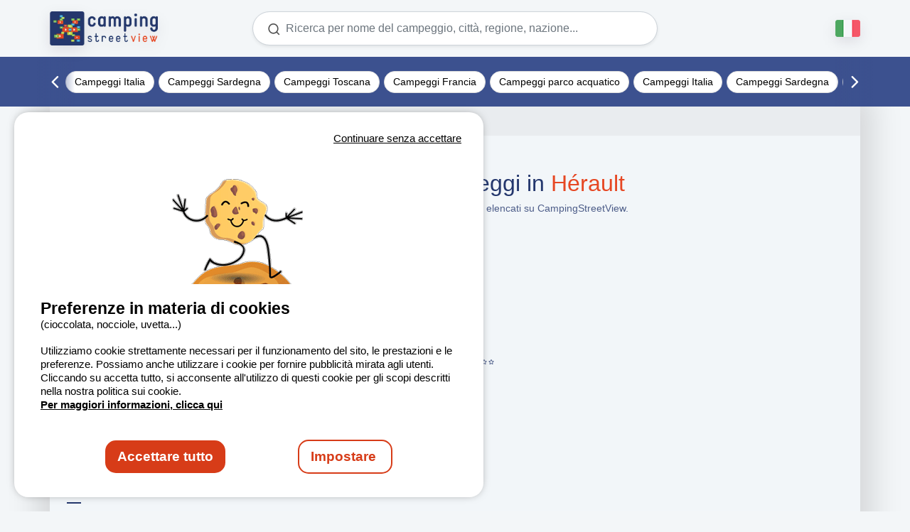

--- FILE ---
content_type: text/html; charset=utf-8
request_url: https://it.camping-streetview.com/destinazioni/francia/occitania/herault
body_size: 15600
content:


<!DOCTYPE html>
<html lang="it" xmlns:og="http://ogp.me/ns#">
<head>
    <meta charset="utf-8" />
    <meta name="viewport" content="width=device-width, initial-scale=1">
    <meta name="referrer" content="unsafe-url">
    <meta name="google-site-verification" content="8_HnZ5GokeXVGrzSZXjpGY_4_OB_hAtYsYkXPBlwY6o" />
    <meta name="theme-color" content="#24376D">


    <title>Annuario dei campeggi in H&#xE9;rault - 46 campeggi | CampingStreetView</title>


    <meta name="robots" content="index,follow">
    <meta name="googlebot" content="index,follow">

        <link rel="canonical" href="https://it.camping-streetview.com/destinazioni/francia/occitania/herault" />
    <meta property="og:url" content="https://it.camping-streetview.com/destinazioni/francia/occitania/herault" />
    <meta property="og:title" content="Annuario dei campeggi in H&#xE9;rault - 46 campeggi | CampingStreetView" />
    <meta property="og:description" />
    <meta property="og:image" content="https://static.secureholiday.net/static/CMS/photos/000/026/000026358.jpg" />
    <meta property="og:image:width" content="640" />
    <meta property="og:image:height" content="360" />
    <meta name="twitter:title" content="Annuario dei campeggi in H&#xE9;rault - 46 campeggi | CampingStreetView">
    <meta name="twitter:description">
    <meta name="twitter:url" content="https://it.camping-streetview.com/destinazioni/francia/occitania/herault">
    <meta name="twitter:image" content="https://static.secureholiday.net/static/CMS/photos/000/026/000026358.jpg">
    <meta property="fb:app_id" content="264221502403073">



    <link rel="shortcut icon" type="image/x-icon" href="/images/favicon.ico?v=1" />
    <link rel="preconnect" href="https://fonts.googleapis.com" />

    <link rel="stylesheet" href="/bundles/campingstreetviewcss?v=PZio_n49EwNkR3mz9Y43UL2BbHA" />
    <link rel="stylesheet" href="/bundles/ctvpackagescss?v=utaXFAetAXmMCMjuevts5_EaUvk" />
    <link rel="stylesheet" href="/bundles/css?v=0p2bzHqmIa-sUYBW5V-yaWn6KW4" />
    <script crossorigin="anonymous" src="/bundles/js?v=sYLg77kd_vNMFR_hKKSWT5UMECI" type="text/javascript"></script>

    
<link rel="alternate" href="https://www.camping-streetview.com/destinations/france/occitanie/herault" hreflang="x-default"/>
<link rel="alternate" href="https://www.camping-streetview.com/destinations/france/occitanie/herault" hreflang="fr-FR"/>
<link rel="alternate" href="https://www.camping-streetview.com/destinations/france/occitanie/herault" hreflang="fr-BE"/>
<link rel="alternate" href="https://www.camping-streetview.com/destinations/france/occitanie/herault" hreflang="fr-CH"/>
<link rel="alternate" href="https://en.camping-streetview.com/destinations/france/occitania/herault" hreflang="en-GB"/>
<link rel="alternate" href="https://en.camping-streetview.com/destinations/france/occitania/herault" hreflang="en-US"/>
<link rel="alternate" href="https://nl.camping-streetview.com/bestemmingen/frankrijk/occitanie/herault" hreflang="nl-NL"/>
<link rel="alternate" href="https://nl.camping-streetview.com/bestemmingen/frankrijk/occitanie/herault" hreflang="nl-BE"/>
<link rel="alternate" href="https://es.camping-streetview.com/destinos/francia/occitania/herault" hreflang="es-ES"/>
<link rel="alternate" href="https://de.camping-streetview.com/reiseziele/frankreich/okzitanien/herault" hreflang="de-DE"/>
<link rel="alternate" href="https://de.camping-streetview.com/reiseziele/frankreich/okzitanien/herault" hreflang="de-AT"/>
<link rel="alternate" href="https://de.camping-streetview.com/reiseziele/frankreich/okzitanien/herault" hreflang="de-CH"/>
<link rel="alternate" href="https://it.camping-streetview.com/destinazioni/francia/occitania/herault" hreflang="it-IT"/>
    <script type="text/javascript" src="https://static.secureholiday.net/static/CRM/crm.widgetprovider.min.js" async defer></script>
</head>

<body class="d-flex flex-column">
    

<header class="sticky-top ">
    <div class="no-home container d-flex justify-content-between px-sm-0 py-3">
        <div id="logo" class="col-xl-2">
            <a href="/" title="Camping Street View" onclick="$('#modalCheckDispo').modal('show');">
                <img src="https://static.secureholiday.net/static/CMS/photos/000/024/000024528.png?w=500&amp;format=webp" alt="CampingStreetView" />
            </a>
        </div>
        

<section id="searchForm" class="col-xl-6 col-sm-8 d-none d-md-flex justify-content-center">
    <form action="/Video/Search?Length=2" class="h-100 w-100" id="search-form" method="GET" data-searchform>
        <input id="searchForm_EngineId" name="searchForm.EngineId" type="hidden" value="1412" />
        <input id="searchForm_Radius" name="searchForm.Radius" type="hidden" value="" />
        <input data-val="true" data-val-number="The field Lat must be a number." id="h_latitude" name="searchForm.Lat" type="hidden" value="" />
        <input data-val="true" data-val-number="The field Lng must be a number." id="h_longitude" name="searchForm.Lng" type="hidden" value="" />
        <input id="h_ufi" name="searchForm.UfiId" type="hidden" value="" />
        <input id="h_tagid" name="searchForm.TagId" type="hidden" value="" />
        <input id="h_establishment" name="searchForm.EstablishmentIdList" type="hidden" value="" />
        <input data-form-osmid="" name="searchForm.OsmTerritoryIdList" type="hidden" value=""></input>
        <input id="h_polygon" name="searchForm.GeoPolygonId" type="hidden" value="" />
        <div id="containerAutocomplete" class="h-100 w-100">
            <div id="contentAutocomplete" class="h-100 ">
                <i class="icon-search" data-search></i>
                <div class="spinner-border d-none" role="status"></div>
                <input class="shadow-sm form-control text-truncate bg-white" type="text" name="searchForm.SearchLabel" id="autocomplete" data-label="" data-autocomplete placeholder="Ricerca per nome del campeggio, citt&#xE0;, regione, nazione..." autocomplete="off" />
                <i class="icon-delete d-none" data-clear></i>
            </div>
        </div>
    </form>

    <div id="form-validation-summary" class="d-none">
        <div class="validation-summary-valid" data-valmsg-summary="true"><ul><li style="display:none"></li>
</ul></div>
    </div>


    <script type="text/javascript">
            $(function() {
                //Initialisation des trads erreurs
                Trads.Set("destinationError", "Scegliete una destinazione.");
                //trads envoyées à l'autocompletion
                Trads.Set("searchCurrentPosition", "Ricerca in base alla posizione geografica");
                Trads.Set("currentPosition", "La mia posizione");
                Trads.Set("gelocalisationError", "Sfortunatamente, non possiamo determinare la vostra posizione attuale. Verificate il vostro browser e i parametri di localizzazione e provate di nuovo.");
            });
    </script>

</section>
<div class="modal fade" id="modalSearch" aria-hidden="true">
    <div class="modal-dialog modal-fullscreen">
        <div class="modal-content">
            <div class="modal-header">
                <button type="button" class="btn-close" data-bs-dismiss="modal" aria-label="Close"></button>
            </div>
            <div class="modal-body">
            </div>
            <div class="modal-footer">
                <button type="button" class="btn btn-default" data-bs-dismiss="modal">Annullare</button>
            </div>
        </div>
    </div>
</div>

        <div class="languages col-xl-2 d-flex align-items-center justify-content-end">
            <button class="btn btn-orange d-md-none d-flex responsive-toggle me-3" type="button" data-bs-toggle="modal" data-bs-target="#modalSearch">
                <i class="icon-search"></i>
            </button>
            <span id="selectedLanguage" onclick="$(&#x27;#otherLanguages&#x27;).stop().slideToggle();$(this).toggleClass(&#x27;active&#x27;)" class="flag">
                <img src="/images/flags/flag_it.png" alt="it" />
            </span>
            <ul id="otherLanguages" class="list-unstyled" style="display: none">
                        <li>
                            <a href="https://www.camping-streetview.com/destinations/france/occitanie/herault">
                                <img src="/images/flags/flag_fr.png" alt="FR" />
                            </a>
                        </li>
                        <li>
                            <a href="https://en.camping-streetview.com/destinations/france/occitania/herault">
                                <img src="/images/flags/flag_en.png" alt="EN" />
                            </a>
                        </li>
                        <li>
                            <a href="https://nl.camping-streetview.com/bestemmingen/frankrijk/occitanie/herault">
                                <img src="/images/flags/flag_nl.png" alt="NL" />
                            </a>
                        </li>
                        <li>
                            <a href="https://es.camping-streetview.com/destinos/francia/occitania/herault">
                                <img src="/images/flags/flag_es.png" alt="ES" />
                            </a>
                        </li>
                        <li>
                            <a href="https://de.camping-streetview.com/reiseziele/frankreich/okzitanien/herault">
                                <img src="/images/flags/flag_de.png" alt="DE" />
                            </a>
                        </li>
            </ul>
        </div>
    </div>
        <section class="d-flex flex-wrap w-100 bg-blue" id="menuTags">
            <div class="container" data-slick="true" style="display:none;">


                <a id="Italie [IT]" class="nav-title Italie [IT]" href="https://it.camping-streetview.com/video-campeggio-italia" data-item-id="navItem_1749" data-article-id="6496">
                    Campeggi Italia
                </a>


                <a id="Sardaigne [IT]" class="nav-title Sardaigne [IT]" href="https://it.camping-streetview.com/video-campeggi-sardegna" data-item-id="navItem_1751" data-article-id="6497">
                    Campeggi Sardegna
                </a>


                <a id="Toscane" class="nav-title Toscane" href="https://it.camping-streetview.com/video-campeggi-toscana" data-item-id="navItem_1752" data-article-id="6424">
                    Campeggi Toscana
                </a>


                <a id="France [IT]" class="nav-title France [IT]" href="https://it.camping-streetview.com/video-campeggio-francia" data-item-id="navItem_1750" data-article-id="6498">
                    Campeggi Francia
                </a>


                <a id="Parcs aquatiques [IT]" class="nav-title Parcs aquatiques [IT]" href="https://it.camping-streetview.com/parchi-acquatici-piu-divertenti-in-campeggio" data-item-id="navItem_1748" data-article-id="6501">
                    Campeggi parco acquatico
                </a>
            </div>
        </section>
    <script type="application/ld+json">
       {"@type":"Brand","@context":"https://schema.org","logo":"https://static.secureholiday.net/static/CMS/photos/000/024/000024528.png?w=500&format=webp","name":"CampingStreetView"}
    </script>
</header>


    <div class="website-content container bg-color p-0">
        


<div id="annuaire" class="content-page">


    <div class="container-breadcrumb  d-none d-md-flex">
        <ol id="breadcrumb" class="breadcrumb container">
            <li class="crumb home">
                <a href="https://it.camping-streetview.com" title="https://it.camping-streetview.com/destinazioni/francia/occitania/herault" target="_self">
                    <span>Home</span>
                </a>
            </li>
                        <li class="crumb">
                                    <a href="https://it.camping-streetview.com/destinazioni" title="Vedere i campeggi in Destinazioni" class="hvr-transition crumb-item">
                                        <span>Destinazioni</span>
                                    </a>

                        </li>
                        <li class="crumb">
                                    <a href="https://it.camping-streetview.com/destinazioni/francia" title="Vedere i campeggi in Francia" class="hvr-transition crumb-item">
                                        <span>Francia</span>
                                            <i class="icon-chevron-down"></i>
                                    </a>

                                <div class="submenu" style="display: none;">
                                        <ul class="list-unstyled col-12 p-0">
                                                <li><a href="https://it.camping-streetview.com/destinazioni/spagna" title="Vedere i campeggi in Spagna" class="hvr-transition">Spagna</a></li>
                                                <li><a href="https://it.camping-streetview.com/destinazioni/svizzera" title="Vedere i campeggi in Svizzera" class="hvr-transition">Svizzera</a></li>
                                                <li><a href="https://it.camping-streetview.com/destinazioni/italia" title="Vedere i campeggi in Italia" class="hvr-transition">Italia</a></li>
                                                <li><a href="https://it.camping-streetview.com/destinazioni/germania" title="Vedere i campeggi in Germania" class="hvr-transition">Germania</a></li>
                                                <li><a href="https://it.camping-streetview.com/destinazioni/paesi-bassi" title="Vedere i campeggi in Paesi Bassi" class="hvr-transition">Paesi Bassi</a></li>
                                                <li><a href="https://it.camping-streetview.com/destinazioni/portogallo" title="Vedere i campeggi in Portogallo" class="hvr-transition">Portogallo</a></li>
                                                <li><a href="https://it.camping-streetview.com/destinazioni/croazia" title="Vedere i campeggi in Croazia" class="hvr-transition">Croazia</a></li>
                                                <li><a href="https://it.camping-streetview.com/destinazioni/belgio" title="Vedere i campeggi in Belgio" class="hvr-transition">Belgio</a></li>
                                                <li><a href="https://it.camping-streetview.com/destinazioni/lussemburgo" title="Vedere i campeggi in Lussemburgo" class="hvr-transition">Lussemburgo</a></li>
                                                <li><a href="https://it.camping-streetview.com/destinazioni/austria" title="Vedere i campeggi in Austria" class="hvr-transition">Austria</a></li>
                                                <li><a href="https://it.camping-streetview.com/destinazioni/san-marino" title="Vedere i campeggi in San Marino" class="hvr-transition">San Marino</a></li>
                                                <li><a href="https://it.camping-streetview.com/destinazioni/danimarca" title="Vedere i campeggi in Danimarca" class="hvr-transition">Danimarca</a></li>
                                                <li><a href="https://it.camping-streetview.com/destinazioni/slovenia" title="Vedere i campeggi in Slovenia" class="hvr-transition">Slovenia</a></li>
                                                <li><a href="https://it.camping-streetview.com/destinazioni/inghilterra" title="Vedere i campeggi in Inghilterra" class="hvr-transition">Inghilterra</a></li>
                                                <li><a href="https://it.camping-streetview.com/destinazioni/svezia" title="Vedere i campeggi in Svezia" class="hvr-transition">Svezia</a></li>
                                        </ul>

                                </div>
                        </li>
                        <li class="crumb">
                                    <a href="https://it.camping-streetview.com/destinazioni/francia/occitania" title="Vedere i campeggi in Occitania" class="hvr-transition crumb-item">
                                        <span>Occitania</span>
                                            <i class="icon-chevron-down"></i>
                                    </a>

                                <div class="submenu" style="display: none;">
                                        <ul class="list-unstyled col-12 p-0">
                                                <li><a href="https://it.camping-streetview.com/destinazioni/francia/auvergne-rhone-alpes" title="Vedere i campeggi in Auvergne-Rh&#xF4;ne-Alpes" class="hvr-transition">Auvergne-Rh&#xF4;ne-Alpes</a></li>
                                                <li><a href="https://it.camping-streetview.com/destinazioni/francia/paesi-della-loira" title="Vedere i campeggi in Paesi della Loira" class="hvr-transition">Paesi della Loira</a></li>
                                                <li><a href="https://it.camping-streetview.com/destinazioni/francia/normandia" title="Vedere i campeggi in Normandia" class="hvr-transition">Normandia</a></li>
                                                <li><a href="https://it.camping-streetview.com/destinazioni/francia/provenza-alpi-costa-azzurra" title="Vedere i campeggi in Provenza-Alpi-Costa Azzurra" class="hvr-transition">Provenza-Alpi-Costa Azzurra</a></li>
                                                <li><a href="https://it.camping-streetview.com/destinazioni/francia/alta-francia" title="Vedere i campeggi in Alta Francia" class="hvr-transition">Alta Francia</a></li>
                                                <li><a href="https://it.camping-streetview.com/destinazioni/francia/bretagna" title="Vedere i campeggi in Bretagna" class="hvr-transition">Bretagna</a></li>
                                                <li><a href="https://it.camping-streetview.com/destinazioni/francia/borgogna-franca-contea" title="Vedere i campeggi in Borgogna-Franca Contea" class="hvr-transition">Borgogna-Franca Contea</a></li>
                                                <li><a href="https://it.camping-streetview.com/destinazioni/francia/centro" title="Vedere i campeggi in Centro" class="hvr-transition">Centro</a></li>
                                                <li><a href="https://it.camping-streetview.com/destinazioni/francia/nuova-aquitania" title="Vedere i campeggi in Nuova Aquitania" class="hvr-transition">Nuova Aquitania</a></li>
                                                <li><a href="https://it.camping-streetview.com/destinazioni/francia/corsica" title="Vedere i campeggi in Corsica" class="hvr-transition">Corsica</a></li>
                                                <li><a href="https://it.camping-streetview.com/destinazioni/francia/grande-est" title="Vedere i campeggi in Grande Est" class="hvr-transition">Grande Est</a></li>
                                                <li><a href="https://it.camping-streetview.com/destinazioni/francia/isola-di-francia" title="Vedere i campeggi in Isola di Francia" class="hvr-transition">Isola di Francia</a></li>
                                                <li><a href="https://it.camping-streetview.com/destinazioni/francia/guadalupa" title="Vedere i campeggi in Guadalupa" class="hvr-transition">Guadalupa</a></li>
                                                <li><a href="https://it.camping-streetview.com/destinazioni/francia/francia-metropolitana" title="Vedere i campeggi in Francia metropolitana" class="hvr-transition">Francia metropolitana</a></li>
                                        </ul>

                                </div>
                        </li>
                        <li class="crumb">
                                    <div title="Vedere i campeggi in H&#xE9;rault" class="hvr-transition crumb-item">
                                        <span>H&#xE9;rault</span>
                                            <i class="icon-chevron-down"></i>
                                    </div>

                                <div class="submenu" style="display: none;">
                                        <ul class="list-unstyled col-12 p-0">
                                                <li><a href="https://it.camping-streetview.com/destinazioni/francia/occitania/pirenei-orientali" title="Vedere i campeggi in Pyr&#xE9;n&#xE9;es-Orientales" class="hvr-transition">Pyr&#xE9;n&#xE9;es-Orientales</a></li>
                                                <li><a href="https://it.camping-streetview.com/destinazioni/francia/occitania/lozere" title="Vedere i campeggi in Loz&#xE8;re" class="hvr-transition">Loz&#xE8;re</a></li>
                                                <li><a href="https://it.camping-streetview.com/destinazioni/francia/occitania/aude" title="Vedere i campeggi in Aude" class="hvr-transition">Aude</a></li>
                                                <li><a href="https://it.camping-streetview.com/destinazioni/francia/occitania/aveyron" title="Vedere i campeggi in Aveyron" class="hvr-transition">Aveyron</a></li>
                                                <li><a href="https://it.camping-streetview.com/destinazioni/francia/occitania/gard" title="Vedere i campeggi in Gard" class="hvr-transition">Gard</a></li>
                                                <li><a href="https://it.camping-streetview.com/destinazioni/francia/occitania/alti-pirenei" title="Vedere i campeggi in Hautes-Pyr&#xE9;n&#xE9;es" class="hvr-transition">Hautes-Pyr&#xE9;n&#xE9;es</a></li>
                                                <li><a href="https://it.camping-streetview.com/destinazioni/francia/occitania/gers" title="Vedere i campeggi in Gers" class="hvr-transition">Gers</a></li>
                                                <li><a href="https://it.camping-streetview.com/destinazioni/francia/occitania/alta-garonna" title="Vedere i campeggi in Haute-Garonne" class="hvr-transition">Haute-Garonne</a></li>
                                                <li><a href="https://it.camping-streetview.com/destinazioni/francia/occitania/ariege" title="Vedere i campeggi in Ari&#xE8;ge" class="hvr-transition">Ari&#xE8;ge</a></li>
                                                <li><a href="https://it.camping-streetview.com/destinazioni/francia/occitania/lot" title="Vedere i campeggi in Lot" class="hvr-transition">Lot</a></li>
                                                <li><a href="https://it.camping-streetview.com/destinazioni/francia/occitania/tarn" title="Vedere i campeggi in Tarn" class="hvr-transition">Tarn</a></li>
                                                <li><a href="https://it.camping-streetview.com/destinazioni/francia/occitania/tarn-et-garonne" title="Vedere i campeggi in Tarn-et-Garonne" class="hvr-transition">Tarn-et-Garonne</a></li>
                                        </ul>

                                </div>
                        </li>
        </ol>
    </div>

<script type="application/ld+json">
    {"@type":"BreadcrumbList","name":"Breadcrumb","@context":"https://schema.org","itemListElement":[{"@type":"ListItem","position":1,"item":{"@id":"https://it.camping-streetview.com","name":"Home"}},{"@type":"ListItem","position":2,"item":{"@id":"https://it.camping-streetview.com/destinazioni","name":"Destinazioni"}},{"@type":"ListItem","position":3,"item":{"@id":"https://it.camping-streetview.com/destinazioni/francia","name":"Francia"}},{"@type":"ListItem","position":4,"item":{"@id":"https://it.camping-streetview.com/destinazioni/francia/occitania","name":"Occitania"}},{"@type":"ListItem","position":5,"item":{"@id":"#","name":"Hérault"}}]}
</script><div class="container px-5">
<h1 class="mt-5 text-center">
Annuario dei campeggi in <span class='color'>Hérault</span>    <small class="d-block fs-5 mt-2">Di seguito troverete la lista di tutti i campeggi elencati su CampingStreetView.</small>
</h1>
<div class="my-4 col-12 p-0">
            <ul class="list-unstyled list-annuaire">
                <li class="list-title my-4">A</li>
                        <li class="col-md-4 col-sm-6 col-12 p-0 my-2" data-id="1">
                            <span class="main-desti">
                                agde
                            </span>
                            <span class="text d-block">4 campeggi</span>

                                <a class="link-campsite" href="https://it.camping-streetview.com/france/agde/camping-neptune/video">
                                    Camping Neptune
                                            <span class="stars">
                                                    <i class="icon-star"></i>
                                                    <i class="icon-star"></i>
                                                    <i class="icon-star"></i>
                                                    <i class="icon-star"></i>
                                            </span>
                                </a>
                                <a class="link-campsite" href="https://it.camping-streetview.com/france/agde/camping-resort-les-champs-blancs/video">
                                    Camping Resort Les Champs Blancs
                                            <span class="stars">
                                                    <i class="icon-star"></i>
                                                    <i class="icon-star"></i>
                                                    <i class="icon-star"></i>
                                                    <i class="icon-star"></i>
                                                    <i class="icon-star"></i>
                                            </span>
                                </a>
                                <a class="link-campsite" href="https://it.camping-streetview.com/france/agde/flower-camping-le-rochelongue/video">
                                    Flower Camping Le Rochelongue
                                            <span class="stars">
                                                    <i class="icon-star"></i>
                                                    <i class="icon-star"></i>
                                                    <i class="icon-star"></i>
                                                    <i class="icon-star"></i>
                                            </span>
                                </a>
                                <a class="link-campsite" href="https://it.camping-streetview.com/france/agde/village-club-les-sables-d-or/video">
                                    Pirates World Village Club Les Sables d&#x27;Or
                                            <span class="stars">
                                                    <i class="icon-star"></i>
                                                    <i class="icon-star"></i>
                                                    <i class="icon-star"></i>
                                                    <i class="icon-star"></i>
                                            </span>
                                </a>
                        </li>
                        <li class="col-md-4 col-sm-6 col-12 p-0 my-2" data-id="1">
                            <span class="main-desti">
                                azillanet
                            </span>
                            <span class="text d-block">1 Campeggio</span>

                                <a class="link-campsite" href="https://it.camping-streetview.com/france/azillanet/camping-domaine-le-vernis/video">
                                    Camping Domaine Le Vernis
                                            <span class="stars">
                                                    <i class="icon-star"></i>
                                                    <i class="icon-star"></i>
                                                    <i class="icon-star"></i>
                                            </span>
                                </a>
                        </li>
            </ul>
            <ul class="list-unstyled list-annuaire">
                <li class="list-title my-4">B</li>
                        <li class="col-md-4 col-sm-6 col-12 p-0 my-2" data-id="1">
                            <span class="main-desti">
                                balaruc les bains
                            </span>
                            <span class="text d-block">1 Campeggio</span>

                                <a class="link-campsite" href="https://it.camping-streetview.com/france/balaruc-les-bains/camping-le-mas-du-padre/video">
                                    Camping Le Mas du Padre
                                            <span class="stars">
                                                    <i class="icon-star"></i>
                                                    <i class="icon-star"></i>
                                                    <i class="icon-star"></i>
                                                    <i class="icon-star"></i>
                                            </span>
                                </a>
                        </li>
                        <li class="col-md-4 col-sm-6 col-12 p-0 my-2" data-id="1">
                            <span class="main-desti">
                                bessan
                            </span>
                            <span class="text d-block">1 Campeggio</span>

                                <a class="link-campsite" href="https://it.camping-streetview.com/france/bessan/camping-domaine-sainte-veziane/video">
                                    Camping Domaine Sainte Veziane
                                            <span class="stars">
                                                    <i class="icon-star"></i>
                                                    <i class="icon-star"></i>
                                                    <i class="icon-star"></i>
                                                    <i class="icon-star"></i>
                                            </span>
                                </a>
                        </li>
                        <li class="col-md-4 col-sm-6 col-12 p-0 my-2" data-id="1">
                            <span class="main-desti">
                                boisseron
                            </span>
                            <span class="text d-block">1 Campeggio</span>

                                <a class="link-campsite" href="https://it.camping-streetview.com/france/boisseron/camping-domaine-de-gajan/video">
                                    Camping Domaine de Gajan
                                            <span class="stars">
                                                    <i class="icon-star"></i>
                                                    <i class="icon-star"></i>
                                                    <i class="icon-star"></i>
                                                    <i class="icon-star"></i>
                                            </span>
                                </a>
                        </li>
                        <li class="col-md-4 col-sm-6 col-12 p-0 my-2" data-id="1">
                            <span class="main-desti">
                                brissac
                            </span>
                            <span class="text d-block">1 Campeggio</span>

                                <a class="link-campsite" href="https://it.camping-streetview.com/france/brissac/camping-du-domaine-d-anglas/video">
                                    Camping du Domaine D&#x27;Anglas
                                            <span class="stars">
                                                    <i class="icon-star"></i>
                                                    <i class="icon-star"></i>
                                                    <i class="icon-star"></i>
                                                    <i class="icon-star"></i>
                                                    <i class="icon-star"></i>
                                            </span>
                                </a>
                        </li>
            </ul>
            <ul class="list-unstyled list-annuaire">
                <li class="list-title my-4">C</li>
                        <li class="col-md-4 col-sm-6 col-12 p-0 my-2" data-id="1">
                            <span class="main-desti">
                                cap d&#x27;agde
                            </span>
                            <span class="text d-block">2 campeggi</span>

                                <a class="link-campsite" href="https://it.camping-streetview.com/france/cap-d-agde/capfun-mer-soleil/video">
                                    Capfun Mer &amp; Soleil
                                            <span class="stars">
                                                    <i class="icon-star"></i>
                                                    <i class="icon-star"></i>
                                                    <i class="icon-star"></i>
                                                    <i class="icon-star"></i>
                                            </span>
                                </a>
                                <a class="link-campsite" href="https://it.camping-streetview.com/france/cap-d-agde/centre-de-vacances-rene-oltra/video">
                                    Centre de vacances Ren&#xE9; OLTRA
                                            <span class="stars">
                                                    <i class="icon-star"></i>
                                                    <i class="icon-star"></i>
                                                    <i class="icon-star"></i>
                                                    <i class="icon-star"></i>
                                            </span>
                                </a>
                        </li>
                        <li class="col-md-4 col-sm-6 col-12 p-0 my-2" data-id="1">
                            <span class="main-desti">
                                castelnau de guers
                            </span>
                            <span class="text d-block">1 Campeggio</span>

                                <a class="link-campsite" href="https://it.camping-streetview.com/france/castelnau-de-guers/camping-residentiel-la-pinede/video">
                                    Camping R&#xE9;sidentiel La Pin&#xE8;de
                                            <span class="stars">
                                                    <i class="icon-star"></i>
                                                    <i class="icon-star"></i>
                                                    <i class="icon-star"></i>
                                                    <i class="icon-star"></i>
                                            </span>
                                </a>
                        </li>
                        <li class="col-md-4 col-sm-6 col-12 p-0 my-2" data-id="1">
                            <span class="main-desti">
                                colombiers
                            </span>
                            <span class="text d-block">1 Campeggio</span>

                                <a class="link-campsite" href="https://it.camping-streetview.com/france/colombiers/camping-les-peupliers/video">
                                    Camping Les Peupliers
                                            <span class="stars">
                                                    <i class="icon-star"></i>
                                                    <i class="icon-star"></i>
                                                    <i class="icon-star"></i>
                                            </span>
                                </a>
                        </li>
            </ul>
            <ul class="list-unstyled list-annuaire">
                <li class="list-title my-4">E</li>
                        <li class="col-md-4 col-sm-6 col-12 p-0 my-2" data-id="1">
                            <span class="main-desti">
                                entre-vignes/saint christol
                            </span>
                            <span class="text d-block">1 Campeggio</span>

                                <a class="link-campsite" href="https://it.camping-streetview.com/france/entre-vignes/saint-christol/domaine-de-bacchus-terres-de-france/video">
                                    Le Domaine de Bacchus - Terres de France
                                            <span class="stars">
                                                    <i class="icon-star"></i>
                                                    <i class="icon-star"></i>
                                                    <i class="icon-star"></i>
                                            </span>
                                </a>
                        </li>
            </ul>
            <ul class="list-unstyled list-annuaire">
                <li class="list-title my-4">G</li>
                        <li class="col-md-4 col-sm-6 col-12 p-0 my-2" data-id="1">
                            <span class="main-desti">
                                grau d&#x27;agde
                            </span>
                            <span class="text d-block">1 Campeggio</span>

                                <a class="link-campsite" href="https://it.camping-streetview.com/france/grau-d-agde/camping-les-sablettes/video">
                                    Camping Les Sablettes
                                            <span class="stars">
                                                    <i class="icon-star"></i>
                                                    <i class="icon-star"></i>
                                                    <i class="icon-star"></i>
                                            </span>
                                </a>
                        </li>
            </ul>
            <ul class="list-unstyled list-annuaire">
                <li class="list-title my-4">L</li>
                        <li class="col-md-4 col-sm-6 col-12 p-0 my-2" data-id="1">
                            <span class="main-desti">
                                lansargues
                            </span>
                            <span class="text d-block">1 Campeggio</span>

                                <a class="link-campsite" href="https://it.camping-streetview.com/france/lansargues/flower-camping-le-fou-du-roi/video">
                                    Flower Camping Le Fou du Roi
                                            <span class="stars">
                                                    <i class="icon-star"></i>
                                                    <i class="icon-star"></i>
                                                    <i class="icon-star"></i>
                                                    <i class="icon-star"></i>
                                            </span>
                                </a>
                        </li>
                        <li class="col-md-4 col-sm-6 col-12 p-0 my-2" data-id="1">
                            <span class="main-desti">
                                lattes
                            </span>
                            <span class="text d-block">2 campeggi</span>

                                <a class="link-campsite" href="https://it.camping-streetview.com/france/lattes/camping-le-parc/video">
                                    CAMPING LE PARC
                                            <span class="stars">
                                                    <i class="icon-star"></i>
                                                    <i class="icon-star"></i>
                                                    <i class="icon-star"></i>
                                            </span>
                                </a>
                                <a class="link-campsite" href="https://it.camping-streetview.com/france/lattes/siblu-le-lac-des-reves/video">
                                    Siblu &#x2013; Le Lac des R&#xEA;ves
                                            <span class="stars">
                                                    <i class="icon-star"></i>
                                                    <i class="icon-star"></i>
                                                    <i class="icon-star"></i>
                                                    <i class="icon-star"></i>
                                            </span>
                                </a>
                        </li>
                        <li class="col-md-4 col-sm-6 col-12 p-0 my-2" data-id="1">
                            <span class="main-desti">
                                lunel
                            </span>
                            <span class="text d-block">2 campeggi</span>

                                <a class="link-campsite" href="https://it.camping-streetview.com/france/lunel/camping-bon-port/video">
                                    CAMPING BON PORT
                                            <span class="stars">
                                                    <i class="icon-star"></i>
                                                    <i class="icon-star"></i>
                                                    <i class="icon-star"></i>
                                                    <i class="icon-star"></i>
                                            </span>
                                </a>
                                <a class="link-campsite" href="https://it.camping-streetview.com/france/lunel/camping-le-mas-de-l-isle/video">
                                    Camping Le Mas de l&#x27;Isle
                                            <span class="stars">
                                                    <i class="icon-star"></i>
                                                    <i class="icon-star"></i>
                                                    <i class="icon-star"></i>
                                            </span>
                                </a>
                        </li>
            </ul>
            <ul class="list-unstyled list-annuaire">
                <li class="list-title my-4">M</li>
                        <li class="col-md-4 col-sm-6 col-12 p-0 my-2" data-id="1">
                            <span class="main-desti">
                                marseillan plage
                            </span>
                            <span class="text d-block">1 Campeggio</span>

                                <a class="link-campsite" href="https://it.camping-streetview.com/france/marseillan-plage/les-mediterranees-camping-beach-garden/video">
                                    Les M&#xE9;diterran&#xE9;es - Camping Beach Garden
                                            <span class="stars">
                                                    <i class="icon-star"></i>
                                                    <i class="icon-star"></i>
                                                    <i class="icon-star"></i>
                                                    <i class="icon-star"></i>
                                                    <i class="icon-star"></i>
                                            </span>
                                </a>
                        </li>
                        <li class="col-md-4 col-sm-6 col-12 p-0 my-2" data-id="1">
                            <span class="main-desti">
                                marseillan-plage
                            </span>
                            <span class="text d-block">3 campeggi</span>

                                <a class="link-campsite" href="https://it.camping-streetview.com/france/marseillan-plage/camping-beausejour/video">
                                    Camping Beaus&#xE9;jour
                                            <span class="stars">
                                                    <i class="icon-star"></i>
                                                    <i class="icon-star"></i>
                                                    <i class="icon-star"></i>
                                            </span>
                                </a>
                                <a class="link-campsite" href="https://it.camping-streetview.com/france/marseillan-plage/camping-paradis-robinson/video">
                                    Camping Paradis Robinson
                                            <span class="stars">
                                                    <i class="icon-star"></i>
                                                    <i class="icon-star"></i>
                                                    <i class="icon-star"></i>
                                            </span>
                                </a>
                                <a class="link-campsite" href="https://it.camping-streetview.com/france/marseillan-plage/les-mediterranees-camping-nouvelle-floride/video">
                                    Les M&#xE9;diterran&#xE9;es - Camping Nouvelle Floride
                                            <span class="stars">
                                                    <i class="icon-star"></i>
                                                    <i class="icon-star"></i>
                                                    <i class="icon-star"></i>
                                                    <i class="icon-star"></i>
                                                    <i class="icon-star"></i>
                                            </span>
                                </a>
                        </li>
                        <li class="col-md-4 col-sm-6 col-12 p-0 my-2" data-id="1">
                            <span class="main-desti">
                                m&#xE8;ze
                            </span>
                            <span class="text d-block">1 Campeggio</span>

                                <a class="link-campsite" href="https://it.camping-streetview.com/france/meze/koawa-camping-beau-rivage/video">
                                    Camping Beau Rivage
                                            <span class="stars">
                                                    <i class="icon-star"></i>
                                                    <i class="icon-star"></i>
                                                    <i class="icon-star"></i>
                                                    <i class="icon-star"></i>
                                            </span>
                                </a>
                        </li>
            </ul>
            <ul class="list-unstyled list-annuaire">
                <li class="list-title my-4">P</li>
                        <li class="col-md-4 col-sm-6 col-12 p-0 my-2" data-id="1">
                            <span class="main-desti">
                                portiragnes plage
                            </span>
                            <span class="text d-block">1 Campeggio</span>

                                <a class="link-campsite" href="https://it.camping-streetview.com/france/portiragnes-plage/camping-les-sablons/video">
                                    Camping Sun&#xEA;lia Les Sablons
                                            <span class="stars">
                                                    <i class="icon-star"></i>
                                                    <i class="icon-star"></i>
                                                    <i class="icon-star"></i>
                                                    <i class="icon-star"></i>
                                                    <i class="icon-star"></i>
                                            </span>
                                </a>
                        </li>
            </ul>
            <ul class="list-unstyled list-annuaire">
                <li class="list-title my-4">S</li>
                        <li class="col-md-4 col-sm-6 col-12 p-0 my-2" data-id="1">
                            <span class="main-desti">
                                saint pons de thomi&#xE8;res
                            </span>
                            <span class="text d-block">1 Campeggio</span>

                                <a class="link-campsite" href="https://it.camping-streetview.com/france/saint-pons-de-thomieres/camping-les-cerisiers-du-jaur/video">
                                    Camping Les Cerisiers du Jaur
                                            <span class="stars">
                                                    <i class="icon-star"></i>
                                                    <i class="icon-star"></i>
                                                    <i class="icon-star"></i>
                                                    <i class="icon-star"></i>
                                            </span>
                                </a>
                        </li>
                        <li class="col-md-4 col-sm-6 col-12 p-0 my-2" data-id="1">
                            <span class="main-desti">
                                serignan
                            </span>
                            <span class="text d-block">2 campeggi</span>

                                <a class="link-campsite" href="https://it.camping-streetview.com/france/serignan/camping-mas-des-lavandes/video">
                                    Camping Mas des Lavandes
                                            <span class="stars">
                                                    <i class="icon-star"></i>
                                                    <i class="icon-star"></i>
                                                    <i class="icon-star"></i>
                                                    <i class="icon-star"></i>
                                            </span>
                                </a>
                                <a class="link-campsite" href="https://it.camping-streetview.com/france/serignan/yelloh-village-le-serignan-plage/video">
                                    YELLOH! VILLAGE - LE SERIGNAN-PLAGE
                                            <span class="stars">
                                                    <i class="icon-star"></i>
                                                    <i class="icon-star"></i>
                                                    <i class="icon-star"></i>
                                                    <i class="icon-star"></i>
                                                    <i class="icon-star"></i>
                                            </span>
                                </a>
                        </li>
                        <li class="col-md-4 col-sm-6 col-12 p-0 my-2" data-id="1">
                            <span class="main-desti">
                                serignan plage
                            </span>
                            <span class="text d-block">1 Campeggio</span>

                                <a class="link-campsite" href="https://it.camping-streetview.com/france/serignan-plage/camping-eden-villages-l-etoile-de-mer/video">
                                    Camping Eden Villages L&#x27;&#xC9;toile de Mer
                                            <span class="stars">
                                                    <i class="icon-star"></i>
                                                    <i class="icon-star"></i>
                                                    <i class="icon-star"></i>
                                                    <i class="icon-star"></i>
                                            </span>
                                </a>
                        </li>
                        <li class="col-md-4 col-sm-6 col-12 p-0 my-2" data-id="1">
                            <span class="main-desti">
                                s&#xE9;rignan plage
                            </span>
                            <span class="text d-block">1 Campeggio</span>

                                <a class="link-campsite" href="https://it.camping-streetview.com/france/serignan-plage/camping-sandaya-aloha/video">
                                    Camping Sandaya Aloha
                                            <span class="stars">
                                                    <i class="icon-star"></i>
                                                    <i class="icon-star"></i>
                                                    <i class="icon-star"></i>
                                                    <i class="icon-star"></i>
                                                    <i class="icon-star"></i>
                                            </span>
                                </a>
                        </li>
            </ul>
            <ul class="list-unstyled list-annuaire">
                <li class="list-title my-4">V</li>
                        <li class="col-md-4 col-sm-6 col-12 p-0 my-2" data-id="1">
                            <span class="main-desti">
                                valras plage
                            </span>
                            <span class="text d-block">3 campeggi</span>

                                <a class="link-campsite" href="https://it.camping-streetview.com/france/valras-plage/homair-marvilla-domaine-la-yole-camping-resort-spa/video">
                                    Camping Marvilla Parks - Domaine La Yole
                                            <span class="stars">
                                                    <i class="icon-star"></i>
                                                    <i class="icon-star"></i>
                                                    <i class="icon-star"></i>
                                                    <i class="icon-star"></i>
                                                    <i class="icon-star"></i>
                                            </span>
                                </a>
                                <a class="link-campsite" href="https://it.camping-streetview.com/france/valras-plage/capfun-l-hermitage/video">
                                    Capfun - L&#x27;HERMITAGE
                                            <span class="stars">
                                                    <i class="icon-star"></i>
                                                    <i class="icon-star"></i>
                                                    <i class="icon-star"></i>
                                                    <i class="icon-star"></i>
                                                    <i class="icon-star"></i>
                                            </span>
                                </a>
                                <a class="link-campsite" href="https://it.camping-streetview.com/france/valras-plage/siblu-les-sables-du-midi/video">
                                    Siblu &#x2013; Les Sables du Midi
                                            <span class="stars">
                                                    <i class="icon-star"></i>
                                                    <i class="icon-star"></i>
                                                    <i class="icon-star"></i>
                                                    <i class="icon-star"></i>
                                            </span>
                                </a>
                        </li>
                        <li class="col-md-4 col-sm-6 col-12 p-0 my-2" data-id="1">
                            <span class="main-desti">
                                vias
                            </span>
                            <span class="text d-block">1 Campeggio</span>

                                <a class="link-campsite" href="https://it.camping-streetview.com/france/vias/camping-californie-plage/video">
                                    Camping Californie Plage
                                            <span class="stars">
                                                    <i class="icon-star"></i>
                                                    <i class="icon-star"></i>
                                                    <i class="icon-star"></i>
                                                    <i class="icon-star"></i>
                                            </span>
                                </a>
                        </li>
                        <li class="col-md-4 col-sm-6 col-12 p-0 my-2" data-id="1">
                            <span class="main-desti">
                                vias plage
                            </span>
                            <span class="text d-block">4 campeggi</span>

                                <a class="link-campsite" href="https://it.camping-streetview.com/france/vias-plage/camping-spa-cap-soleil/video">
                                    Camping &amp; Spa CAP SOLEIL
                                            <span class="stars">
                                                    <i class="icon-star"></i>
                                                    <i class="icon-star"></i>
                                                    <i class="icon-star"></i>
                                                    <i class="icon-star"></i>
                                            </span>
                                </a>
                                <a class="link-campsite" href="https://it.camping-streetview.com/france/vias-plage/camping-club-cayola/video">
                                    Camping Club Cayola
                                            <span class="stars">
                                                    <i class="icon-star"></i>
                                                    <i class="icon-star"></i>
                                                    <i class="icon-star"></i>
                                                    <i class="icon-star"></i>
                                            </span>
                                </a>
                                <a class="link-campsite" href="https://it.camping-streetview.com/france/vias-plage/camping-le-mas-de-la-plage/video">
                                    Camping Le Mas de la Plage
                                            <span class="stars">
                                                    <i class="icon-star"></i>
                                                    <i class="icon-star"></i>
                                                    <i class="icon-star"></i>
                                                    <i class="icon-star"></i>
                                            </span>
                                </a>
                                <a class="link-campsite" href="https://it.camping-streetview.com/france/vias-plage/capfun-domaine-des-ondines/video">
                                    Capfun - Domaine des Ondines
                                            <span class="stars">
                                                    <i class="icon-star"></i>
                                                    <i class="icon-star"></i>
                                                    <i class="icon-star"></i>
                                            </span>
                                </a>
                        </li>
                        <li class="col-md-4 col-sm-6 col-12 p-0 my-2" data-id="1">
                            <span class="main-desti">
                                vias sur mer
                            </span>
                            <span class="text d-block">2 campeggi</span>

                                <a class="link-campsite" href="https://it.camping-streetview.com/france/vias-sur-mer/sandaya-domaine-de-la-dragonniere/video">
                                    Sandaya Domaine de la Dragonni&#xE8;re
                                            <span class="stars">
                                                    <i class="icon-star"></i>
                                                    <i class="icon-star"></i>
                                                    <i class="icon-star"></i>
                                                    <i class="icon-star"></i>
                                                    <i class="icon-star"></i>
                                            </span>
                                </a>
                                <a class="link-campsite" href="https://it.camping-streetview.com/france/vias-sur-mer/siblu-la-carabasse/video">
                                    Siblu &#x2013; La Carabasse
                                            <span class="stars">
                                                    <i class="icon-star"></i>
                                                    <i class="icon-star"></i>
                                                    <i class="icon-star"></i>
                                                    <i class="icon-star"></i>
                                            </span>
                                </a>
                        </li>
                        <li class="col-md-4 col-sm-6 col-12 p-0 my-2" data-id="1">
                            <span class="main-desti">
                                vias-plage
                            </span>
                            <span class="text d-block">2 campeggi</span>

                                <a class="link-campsite" href="https://it.camping-streetview.com/france/vias-plage/finca-l-air-marin/video">
                                    Finca L&#x27;Air Marin
                                            <span class="stars">
                                                    <i class="icon-star"></i>
                                                    <i class="icon-star"></i>
                                                    <i class="icon-star"></i>
                                                    <i class="icon-star"></i>
                                            </span>
                                </a>
                                <a class="link-campsite" href="https://it.camping-streetview.com/france/vias-plage/yelloh-village-le-club-farret/video">
                                    YELLOH! VILLAGE - LE CLUB FARRET
                                            <span class="stars">
                                                    <i class="icon-star"></i>
                                                    <i class="icon-star"></i>
                                                    <i class="icon-star"></i>
                                                    <i class="icon-star"></i>
                                                    <i class="icon-star"></i>
                                            </span>
                                </a>
                        </li>
                        <li class="col-md-4 col-sm-6 col-12 p-0 my-2" data-id="1">
                            <span class="main-desti">
                                villeneuve les beziers
                            </span>
                            <span class="text d-block">1 Campeggio</span>

                                <a class="link-campsite" href="https://it.camping-streetview.com/france/villeneuve-les-beziers/camping-les-berges-du-canal/video">
                                    Camping les Berges du Canal
                                            <span class="stars">
                                                    <i class="icon-star"></i>
                                                    <i class="icon-star"></i>
                                                    <i class="icon-star"></i>
                                                    <i class="icon-star"></i>
                                            </span>
                                </a>
                        </li>
                        <li class="col-md-4 col-sm-6 col-12 p-0 my-2" data-id="1">
                            <span class="main-desti">
                                villeneuve les maguelone
                            </span>
                            <span class="text d-block">1 Campeggio</span>

                                <a class="link-campsite" href="https://it.camping-streetview.com/france/villeneuve-les-maguelone/domaine-de-l-arnel/video">
                                    Camping de l&#x27;Arnel
                                            <span class="stars">
                                                    <i class="icon-star"></i>
                                                    <i class="icon-star"></i>
                                            </span>
                                </a>
                        </li>
                        <li class="col-md-4 col-sm-6 col-12 p-0 my-2" data-id="1">
                            <span class="main-desti">
                                villeveyrac
                            </span>
                            <span class="text d-block">1 Campeggio</span>

                                <a class="link-campsite" href="https://it.camping-streetview.com/france/villeveyrac/camping-borepo/video">
                                    Camping Borepo
                                            <span class="stars">
                                                    <i class="icon-star"></i>
                                                    <i class="icon-star"></i>
                                                    <i class="icon-star"></i>
                                            </span>
                                </a>
                        </li>
            </ul>
        <div class="others-lands py-4 mt-5">
            <ul class="list-unstyled list-annuaire">
                <li class="col-12 p-0 my-2" data-id="1">
                    <span class="list-title my-4">
                        Autres campings en H&#xE9;rault
                    </span>
                </li>
                <li class="col-12 p-0 my-2" data-id="1">
                    <span class="col-md-4 col-sm-6 col-12 p-0 my-3 d-flex flex-column text d-block">46 campeggi</span>

                        <a class="link-campsite" href="https://it.camping-streetview.com/france/serignan/yelloh-village-le-serignan-plage/video">
                            YELLOH! VILLAGE - LE SERIGNAN-PLAGE
                                    <span class="stars">
                                            <i class="icon-star"></i>
                                            <i class="icon-star"></i>
                                            <i class="icon-star"></i>
                                            <i class="icon-star"></i>
                                            <i class="icon-star"></i>
                                    </span>
                        </a>
                        <a class="link-campsite" href="https://it.camping-streetview.com/france/valras-plage/capfun-l-hermitage/video">
                            Capfun - L&#x27;HERMITAGE
                                    <span class="stars">
                                            <i class="icon-star"></i>
                                            <i class="icon-star"></i>
                                            <i class="icon-star"></i>
                                            <i class="icon-star"></i>
                                            <i class="icon-star"></i>
                                    </span>
                        </a>
                        <a class="link-campsite" href="https://it.camping-streetview.com/france/cap-d-agde/centre-de-vacances-rene-oltra/video">
                            Centre de vacances Ren&#xE9; OLTRA
                                    <span class="stars">
                                            <i class="icon-star"></i>
                                            <i class="icon-star"></i>
                                            <i class="icon-star"></i>
                                            <i class="icon-star"></i>
                                    </span>
                        </a>
                        <a class="link-campsite" href="https://it.camping-streetview.com/france/lattes/siblu-le-lac-des-reves/video">
                            Siblu &#x2013; Le Lac des R&#xEA;ves
                                    <span class="stars">
                                            <i class="icon-star"></i>
                                            <i class="icon-star"></i>
                                            <i class="icon-star"></i>
                                            <i class="icon-star"></i>
                                    </span>
                        </a>
                        <a class="link-campsite" href="https://it.camping-streetview.com/france/vias-sur-mer/siblu-la-carabasse/video">
                            Siblu &#x2013; La Carabasse
                                    <span class="stars">
                                            <i class="icon-star"></i>
                                            <i class="icon-star"></i>
                                            <i class="icon-star"></i>
                                            <i class="icon-star"></i>
                                    </span>
                        </a>
                        <a class="link-campsite" href="https://it.camping-streetview.com/france/serignan-plage/camping-eden-villages-l-etoile-de-mer/video">
                            Camping Eden Villages L&#x27;&#xC9;toile de Mer
                                    <span class="stars">
                                            <i class="icon-star"></i>
                                            <i class="icon-star"></i>
                                            <i class="icon-star"></i>
                                            <i class="icon-star"></i>
                                    </span>
                        </a>
                        <a class="link-campsite" href="https://it.camping-streetview.com/france/marseillan-plage/camping-paradis-robinson/video">
                            Camping Paradis Robinson
                                    <span class="stars">
                                            <i class="icon-star"></i>
                                            <i class="icon-star"></i>
                                            <i class="icon-star"></i>
                                    </span>
                        </a>
                        <a class="link-campsite" href="https://it.camping-streetview.com/france/serignan-plage/camping-sandaya-aloha/video">
                            Camping Sandaya Aloha
                                    <span class="stars">
                                            <i class="icon-star"></i>
                                            <i class="icon-star"></i>
                                            <i class="icon-star"></i>
                                            <i class="icon-star"></i>
                                            <i class="icon-star"></i>
                                    </span>
                        </a>
                        <a class="link-campsite" href="https://it.camping-streetview.com/france/vias-plage/yelloh-village-le-club-farret/video">
                            YELLOH! VILLAGE - LE CLUB FARRET
                                    <span class="stars">
                                            <i class="icon-star"></i>
                                            <i class="icon-star"></i>
                                            <i class="icon-star"></i>
                                            <i class="icon-star"></i>
                                            <i class="icon-star"></i>
                                    </span>
                        </a>
                        <a class="link-campsite" href="https://it.camping-streetview.com/france/agde/camping-neptune/video">
                            Camping Neptune
                                    <span class="stars">
                                            <i class="icon-star"></i>
                                            <i class="icon-star"></i>
                                            <i class="icon-star"></i>
                                            <i class="icon-star"></i>
                                    </span>
                        </a>
                        <a class="link-campsite" href="https://it.camping-streetview.com/france/agde/camping-resort-les-champs-blancs/video">
                            Camping Resort Les Champs Blancs
                                    <span class="stars">
                                            <i class="icon-star"></i>
                                            <i class="icon-star"></i>
                                            <i class="icon-star"></i>
                                            <i class="icon-star"></i>
                                            <i class="icon-star"></i>
                                    </span>
                        </a>
                        <a class="link-campsite" href="https://it.camping-streetview.com/france/cap-d-agde/capfun-mer-soleil/video">
                            Capfun Mer &amp; Soleil
                                    <span class="stars">
                                            <i class="icon-star"></i>
                                            <i class="icon-star"></i>
                                            <i class="icon-star"></i>
                                            <i class="icon-star"></i>
                                    </span>
                        </a>
                        <a class="link-campsite" href="https://it.camping-streetview.com/france/agde/village-club-les-sables-d-or/video">
                            Pirates World Village Club Les Sables d&#x27;Or
                                    <span class="stars">
                                            <i class="icon-star"></i>
                                            <i class="icon-star"></i>
                                            <i class="icon-star"></i>
                                            <i class="icon-star"></i>
                                    </span>
                        </a>
                        <a class="link-campsite" href="https://it.camping-streetview.com/france/vias-sur-mer/sandaya-domaine-de-la-dragonniere/video">
                            Sandaya Domaine de la Dragonni&#xE8;re
                                    <span class="stars">
                                            <i class="icon-star"></i>
                                            <i class="icon-star"></i>
                                            <i class="icon-star"></i>
                                            <i class="icon-star"></i>
                                            <i class="icon-star"></i>
                                    </span>
                        </a>
                        <a class="link-campsite" href="https://it.camping-streetview.com/france/vias/camping-californie-plage/video">
                            Camping Californie Plage
                                    <span class="stars">
                                            <i class="icon-star"></i>
                                            <i class="icon-star"></i>
                                            <i class="icon-star"></i>
                                            <i class="icon-star"></i>
                                    </span>
                        </a>
                        <a class="link-campsite" href="https://it.camping-streetview.com/france/lunel/camping-bon-port/video">
                            CAMPING BON PORT
                                    <span class="stars">
                                            <i class="icon-star"></i>
                                            <i class="icon-star"></i>
                                            <i class="icon-star"></i>
                                            <i class="icon-star"></i>
                                    </span>
                        </a>
                        <a class="link-campsite" href="https://it.camping-streetview.com/france/grau-d-agde/camping-les-sablettes/video">
                            Camping Les Sablettes
                                    <span class="stars">
                                            <i class="icon-star"></i>
                                            <i class="icon-star"></i>
                                            <i class="icon-star"></i>
                                    </span>
                        </a>
                        <a class="link-campsite" href="https://it.camping-streetview.com/france/balaruc-les-bains/camping-le-mas-du-padre/video">
                            Camping Le Mas du Padre
                                    <span class="stars">
                                            <i class="icon-star"></i>
                                            <i class="icon-star"></i>
                                            <i class="icon-star"></i>
                                            <i class="icon-star"></i>
                                    </span>
                        </a>
                        <a class="link-campsite" href="https://it.camping-streetview.com/france/serignan/camping-mas-des-lavandes/video">
                            Camping Mas des Lavandes
                                    <span class="stars">
                                            <i class="icon-star"></i>
                                            <i class="icon-star"></i>
                                            <i class="icon-star"></i>
                                            <i class="icon-star"></i>
                                    </span>
                        </a>
                        <a class="link-campsite" href="https://it.camping-streetview.com/france/vias-plage/camping-spa-cap-soleil/video">
                            Camping &amp; Spa CAP SOLEIL
                                    <span class="stars">
                                            <i class="icon-star"></i>
                                            <i class="icon-star"></i>
                                            <i class="icon-star"></i>
                                            <i class="icon-star"></i>
                                    </span>
                        </a>
                        <a class="link-campsite" href="https://it.camping-streetview.com/france/marseillan-plage/les-mediterranees-camping-beach-garden/video">
                            Les M&#xE9;diterran&#xE9;es - Camping Beach Garden
                                    <span class="stars">
                                            <i class="icon-star"></i>
                                            <i class="icon-star"></i>
                                            <i class="icon-star"></i>
                                            <i class="icon-star"></i>
                                            <i class="icon-star"></i>
                                    </span>
                        </a>
                        <a class="link-campsite" href="https://it.camping-streetview.com/france/meze/koawa-camping-beau-rivage/video">
                            Camping Beau Rivage
                                    <span class="stars">
                                            <i class="icon-star"></i>
                                            <i class="icon-star"></i>
                                            <i class="icon-star"></i>
                                            <i class="icon-star"></i>
                                    </span>
                        </a>
                        <a class="link-campsite" href="https://it.camping-streetview.com/france/portiragnes-plage/camping-les-sablons/video">
                            Camping Sun&#xEA;lia Les Sablons
                                    <span class="stars">
                                            <i class="icon-star"></i>
                                            <i class="icon-star"></i>
                                            <i class="icon-star"></i>
                                            <i class="icon-star"></i>
                                            <i class="icon-star"></i>
                                    </span>
                        </a>
                        <a class="link-campsite" href="https://it.camping-streetview.com/france/valras-plage/siblu-les-sables-du-midi/video">
                            Siblu &#x2013; Les Sables du Midi
                                    <span class="stars">
                                            <i class="icon-star"></i>
                                            <i class="icon-star"></i>
                                            <i class="icon-star"></i>
                                            <i class="icon-star"></i>
                                    </span>
                        </a>
                        <a class="link-campsite" href="https://it.camping-streetview.com/france/lattes/camping-le-parc/video">
                            CAMPING LE PARC
                                    <span class="stars">
                                            <i class="icon-star"></i>
                                            <i class="icon-star"></i>
                                            <i class="icon-star"></i>
                                    </span>
                        </a>
                        <a class="link-campsite" href="https://it.camping-streetview.com/france/brissac/camping-du-domaine-d-anglas/video">
                            Camping du Domaine D&#x27;Anglas
                                    <span class="stars">
                                            <i class="icon-star"></i>
                                            <i class="icon-star"></i>
                                            <i class="icon-star"></i>
                                            <i class="icon-star"></i>
                                            <i class="icon-star"></i>
                                    </span>
                        </a>
                        <a class="link-campsite" href="https://it.camping-streetview.com/france/valras-plage/homair-marvilla-domaine-la-yole-camping-resort-spa/video">
                            Camping Marvilla Parks - Domaine La Yole
                                    <span class="stars">
                                            <i class="icon-star"></i>
                                            <i class="icon-star"></i>
                                            <i class="icon-star"></i>
                                            <i class="icon-star"></i>
                                            <i class="icon-star"></i>
                                    </span>
                        </a>
                        <a class="link-campsite" href="https://it.camping-streetview.com/france/villeneuve-les-beziers/camping-les-berges-du-canal/video">
                            Camping les Berges du Canal
                                    <span class="stars">
                                            <i class="icon-star"></i>
                                            <i class="icon-star"></i>
                                            <i class="icon-star"></i>
                                            <i class="icon-star"></i>
                                    </span>
                        </a>
                        <a class="link-campsite" href="https://it.camping-streetview.com/france/saint-pons-de-thomieres/camping-les-cerisiers-du-jaur/video">
                            Camping Les Cerisiers du Jaur
                                    <span class="stars">
                                            <i class="icon-star"></i>
                                            <i class="icon-star"></i>
                                            <i class="icon-star"></i>
                                            <i class="icon-star"></i>
                                    </span>
                        </a>
                        <a class="link-campsite" href="https://it.camping-streetview.com/france/vias-plage/capfun-domaine-des-ondines/video">
                            Capfun - Domaine des Ondines
                                    <span class="stars">
                                            <i class="icon-star"></i>
                                            <i class="icon-star"></i>
                                            <i class="icon-star"></i>
                                    </span>
                        </a>
                        <a class="link-campsite" href="https://it.camping-streetview.com/france/marseillan-plage/les-mediterranees-camping-nouvelle-floride/video">
                            Les M&#xE9;diterran&#xE9;es - Camping Nouvelle Floride
                                    <span class="stars">
                                            <i class="icon-star"></i>
                                            <i class="icon-star"></i>
                                            <i class="icon-star"></i>
                                            <i class="icon-star"></i>
                                            <i class="icon-star"></i>
                                    </span>
                        </a>
                        <a class="link-campsite" href="https://it.camping-streetview.com/france/boisseron/camping-domaine-de-gajan/video">
                            Camping Domaine de Gajan
                                    <span class="stars">
                                            <i class="icon-star"></i>
                                            <i class="icon-star"></i>
                                            <i class="icon-star"></i>
                                            <i class="icon-star"></i>
                                    </span>
                        </a>
                        <a class="link-campsite" href="https://it.camping-streetview.com/france/vias-plage/finca-l-air-marin/video">
                            Finca L&#x27;Air Marin
                                    <span class="stars">
                                            <i class="icon-star"></i>
                                            <i class="icon-star"></i>
                                            <i class="icon-star"></i>
                                            <i class="icon-star"></i>
                                    </span>
                        </a>
                        <a class="link-campsite" href="https://it.camping-streetview.com/france/colombiers/camping-les-peupliers/video">
                            Camping Les Peupliers
                                    <span class="stars">
                                            <i class="icon-star"></i>
                                            <i class="icon-star"></i>
                                            <i class="icon-star"></i>
                                    </span>
                        </a>
                        <a class="link-campsite" href="https://it.camping-streetview.com/france/lansargues/flower-camping-le-fou-du-roi/video">
                            Flower Camping Le Fou du Roi
                                    <span class="stars">
                                            <i class="icon-star"></i>
                                            <i class="icon-star"></i>
                                            <i class="icon-star"></i>
                                            <i class="icon-star"></i>
                                    </span>
                        </a>
                        <a class="link-campsite" href="https://it.camping-streetview.com/france/entre-vignes/saint-christol/domaine-de-bacchus-terres-de-france/video">
                            Le Domaine de Bacchus - Terres de France
                                    <span class="stars">
                                            <i class="icon-star"></i>
                                            <i class="icon-star"></i>
                                            <i class="icon-star"></i>
                                    </span>
                        </a>
                        <a class="link-campsite" href="https://it.camping-streetview.com/france/agde/flower-camping-le-rochelongue/video">
                            Flower Camping Le Rochelongue
                                    <span class="stars">
                                            <i class="icon-star"></i>
                                            <i class="icon-star"></i>
                                            <i class="icon-star"></i>
                                            <i class="icon-star"></i>
                                    </span>
                        </a>
                        <a class="link-campsite" href="https://it.camping-streetview.com/france/castelnau-de-guers/camping-residentiel-la-pinede/video">
                            Camping R&#xE9;sidentiel La Pin&#xE8;de
                                    <span class="stars">
                                            <i class="icon-star"></i>
                                            <i class="icon-star"></i>
                                            <i class="icon-star"></i>
                                            <i class="icon-star"></i>
                                    </span>
                        </a>
                        <a class="link-campsite" href="https://it.camping-streetview.com/france/vias-plage/camping-club-cayola/video">
                            Camping Club Cayola
                                    <span class="stars">
                                            <i class="icon-star"></i>
                                            <i class="icon-star"></i>
                                            <i class="icon-star"></i>
                                            <i class="icon-star"></i>
                                    </span>
                        </a>
                        <a class="link-campsite" href="https://it.camping-streetview.com/france/lunel/camping-le-mas-de-l-isle/video">
                            Camping Le Mas de l&#x27;Isle
                                    <span class="stars">
                                            <i class="icon-star"></i>
                                            <i class="icon-star"></i>
                                            <i class="icon-star"></i>
                                    </span>
                        </a>
                        <a class="link-campsite" href="https://it.camping-streetview.com/france/vias-plage/camping-le-mas-de-la-plage/video">
                            Camping Le Mas de la Plage
                                    <span class="stars">
                                            <i class="icon-star"></i>
                                            <i class="icon-star"></i>
                                            <i class="icon-star"></i>
                                            <i class="icon-star"></i>
                                    </span>
                        </a>
                        <a class="link-campsite" href="https://it.camping-streetview.com/france/marseillan-plage/camping-beausejour/video">
                            Camping Beaus&#xE9;jour
                                    <span class="stars">
                                            <i class="icon-star"></i>
                                            <i class="icon-star"></i>
                                            <i class="icon-star"></i>
                                    </span>
                        </a>
                        <a class="link-campsite" href="https://it.camping-streetview.com/france/azillanet/camping-domaine-le-vernis/video">
                            Camping Domaine Le Vernis
                                    <span class="stars">
                                            <i class="icon-star"></i>
                                            <i class="icon-star"></i>
                                            <i class="icon-star"></i>
                                    </span>
                        </a>
                        <a class="link-campsite" href="https://it.camping-streetview.com/france/bessan/camping-domaine-sainte-veziane/video">
                            Camping Domaine Sainte Veziane
                                    <span class="stars">
                                            <i class="icon-star"></i>
                                            <i class="icon-star"></i>
                                            <i class="icon-star"></i>
                                            <i class="icon-star"></i>
                                    </span>
                        </a>
                        <a class="link-campsite" href="https://it.camping-streetview.com/france/villeveyrac/camping-borepo/video">
                            Camping Borepo
                                    <span class="stars">
                                            <i class="icon-star"></i>
                                            <i class="icon-star"></i>
                                            <i class="icon-star"></i>
                                    </span>
                        </a>
                        <a class="link-campsite" href="https://it.camping-streetview.com/france/villeneuve-les-maguelone/domaine-de-l-arnel/video">
                            Camping de l&#x27;Arnel
                                    <span class="stars">
                                            <i class="icon-star"></i>
                                            <i class="icon-star"></i>
                                    </span>
                        </a>
                </li>
            </ul>
        </div>
        <div class="others-lands py-4 border-top mt-5">

                <span class="d-block my-4 main-desti">Altri dipartimenti della regione</span>
                    <ul class="list-unstyled">
                            <li>
                                <a class="" href="https://it.camping-streetview.com/destinazioni/francia/occitania/ariege">
                                    Ari&#xE8;ge <small>(13 campeggi)</small>
                                </a>
                            </li>
                            <li>
                                <a class="" href="https://it.camping-streetview.com/destinazioni/francia/occitania/aude">
                                    Aude <small>(16 campeggi)</small>
                                </a>
                            </li>
                            <li>
                                <a class="" href="https://it.camping-streetview.com/destinazioni/francia/occitania/aveyron">
                                    Aveyron <small>(36 campeggi)</small>
                                </a>
                            </li>
                            <li>
                                <a class="" href="https://it.camping-streetview.com/destinazioni/francia/occitania/gard">
                                    Gard <small>(33 campeggi)</small>
                                </a>
                            </li>
                            <li>
                                <a class="" href="https://it.camping-streetview.com/destinazioni/francia/occitania/gers">
                                    Gers <small>(10 campeggi)</small>
                                </a>
                            </li>
                            <li>
                                <a class="" href="https://it.camping-streetview.com/destinazioni/francia/occitania/alta-garonna">
                                    Haute-Garonne <small>(9 campeggi)</small>
                                </a>
                            </li>
                            <li>
                                <a class="" href="https://it.camping-streetview.com/destinazioni/francia/occitania/alti-pirenei">
                                    Hautes-Pyr&#xE9;n&#xE9;es <small>(19 campeggi)</small>
                                </a>
                            </li>
                            <li>
                                <a class="" href="https://it.camping-streetview.com/destinazioni/francia/occitania/lot">
                                    Lot <small>(30 campeggi)</small>
                                </a>
                            </li>
                            <li>
                                <a class="" href="https://it.camping-streetview.com/destinazioni/francia/occitania/lozere">
                                    Loz&#xE8;re <small>(15 campeggi)</small>
                                </a>
                            </li>
                            <li>
                                <a class="" href="https://it.camping-streetview.com/destinazioni/francia/occitania/pirenei-orientali">
                                    Pyr&#xE9;n&#xE9;es-Orientales <small>(44 campeggi)</small>
                                </a>
                            </li>
                            <li>
                                <a class="" href="https://it.camping-streetview.com/destinazioni/francia/occitania/tarn">
                                    Tarn <small>(10 campeggi)</small>
                                </a>
                            </li>
                            <li>
                                <a class="" href="https://it.camping-streetview.com/destinazioni/francia/occitania/tarn-et-garonne">
                                    Tarn-et-Garonne <small>(9 campeggi)</small>
                                </a>
                            </li>
                    </ul>
                <span class="d-block my-4 main-desti">Altre regioni del paese</span>
                    <ul class="list-unstyled">
                            <li>
                                <a class="" href="https://it.camping-streetview.com/destinazioni/francia/alta-francia">
                                    Alta Francia <small>(22 campeggi)</small>
                                </a>
                            </li>
                            <li>
                                <a class="" href="https://it.camping-streetview.com/destinazioni/francia/auvergne-rhone-alpes">
                                    Auvergne-Rh&#xF4;ne-Alpes <small>(192 campeggi)</small>
                                </a>
                            </li>
                            <li>
                                <a class="" href="https://it.camping-streetview.com/destinazioni/francia/borgogna-franca-contea">
                                    Borgogna-Franca Contea <small>(41 campeggi)</small>
                                </a>
                            </li>
                            <li>
                                <a class="" href="https://it.camping-streetview.com/destinazioni/francia/bretagna">
                                    Bretagna <small>(127 campeggi)</small>
                                </a>
                            </li>
                            <li>
                                <a class="" href="https://it.camping-streetview.com/destinazioni/francia/centro">
                                    Centro <small>(24 campeggi)</small>
                                </a>
                            </li>
                            <li>
                                <a class="" href="https://it.camping-streetview.com/destinazioni/francia/corsica">
                                    Corsica <small>(13 campeggi)</small>
                                </a>
                            </li>
                            <li>
                                <a class="" href="https://it.camping-streetview.com/destinazioni/francia/francia-metropolitana">
                                    Francia metropolitana <small>(1 Campeggio)</small>
                                </a>
                            </li>
                            <li>
                                <a class="" href="https://it.camping-streetview.com/destinazioni/francia/grande-est">
                                    Grande Est <small>(32 campeggi)</small>
                                </a>
                            </li>
                            <li>
                                <a class="" href="https://it.camping-streetview.com/destinazioni/francia/guadalupa">
                                    Guadalupa <small>(1 Campeggio)</small>
                                </a>
                            </li>
                            <li>
                                <a class="" href="https://it.camping-streetview.com/destinazioni/francia/isola-di-francia">
                                    Isola di Francia <small>(8 campeggi)</small>
                                </a>
                            </li>
                            <li>
                                <a class="" href="https://it.camping-streetview.com/destinazioni/francia/normandia">
                                    Normandia <small>(47 campeggi)</small>
                                </a>
                            </li>
                            <li>
                                <a class="" href="https://it.camping-streetview.com/destinazioni/francia/nuova-aquitania">
                                    Nuova Aquitania <small>(250 campeggi)</small>
                                </a>
                            </li>
                            <li>
                                <a class="" href="https://it.camping-streetview.com/destinazioni/francia/occitania">
                                    Occitania <small>(244 campeggi)</small>
                                </a>
                            </li>
                            <li>
                                <a class="" href="https://it.camping-streetview.com/destinazioni/francia/paesi-della-loira">
                                    Paesi della Loira <small>(122 campeggi)</small>
                                </a>
                            </li>
                            <li>
                                <a class="" href="https://it.camping-streetview.com/destinazioni/francia/provenza-alpi-costa-azzurra">
                                    Provenza-Alpi-Costa Azzurra <small>(131 campeggi)</small>
                                </a>
                            </li>
                    </ul>
                <span class="d-block my-4 main-desti">Un altro paese</span>
                    <ul class="list-unstyled">
                            <li>
                                <a class="" href="https://it.camping-streetview.com/destinazioni/austria">
                                    Austria <small>(8 campeggi)</small>
                                </a>
                            </li>
                            <li>
                                <a class="" href="https://it.camping-streetview.com/destinazioni/belgio">
                                    Belgio <small>(14 campeggi)</small>
                                </a>
                            </li>
                            <li>
                                <a class="" href="https://it.camping-streetview.com/destinazioni/croazia">
                                    Croazia <small>(18 campeggi)</small>
                                </a>
                            </li>
                            <li>
                                <a class="" href="https://it.camping-streetview.com/destinazioni/danimarca">
                                    Danimarca <small>(27 campeggi)</small>
                                </a>
                            </li>
                            <li>
                                <a class="" href="https://it.camping-streetview.com/destinazioni/francia">
                                    Francia <small>(1255 campeggi)</small>
                                </a>
                            </li>
                            <li>
                                <a class="" href="https://it.camping-streetview.com/destinazioni/germania">
                                    Germania <small>(30 campeggi)</small>
                                </a>
                            </li>
                            <li>
                                <a class="" href="https://it.camping-streetview.com/destinazioni/inghilterra">
                                    Gran Bretagna <small>(1 Campeggio)</small>
                                </a>
                            </li>
                            <li>
                                <a class="" href="https://it.camping-streetview.com/destinazioni/italia">
                                    Italia <small>(117 campeggi)</small>
                                </a>
                            </li>
                            <li>
                                <a class="" href="https://it.camping-streetview.com/destinazioni/lussemburgo">
                                    Lussemburgo <small>(6 campeggi)</small>
                                </a>
                            </li>
                            <li>
                                <a class="" href="https://it.camping-streetview.com/destinazioni/paesi-bassi">
                                    Paesi Bassi <small>(55 campeggi)</small>
                                </a>
                            </li>
                            <li>
                                <a class="" href="https://it.camping-streetview.com/destinazioni/portogallo">
                                    Portogallo <small>(1 Campeggio)</small>
                                </a>
                            </li>
                            <li>
                                <a class="" href="https://it.camping-streetview.com/destinazioni/san-marino">
                                    San Marino <small>(1 Campeggio)</small>
                                </a>
                            </li>
                            <li>
                                <a class="" href="https://it.camping-streetview.com/destinazioni/slovenia">
                                    Slovenia <small>(3 campeggi)</small>
                                </a>
                            </li>
                            <li>
                                <a class="" href="https://it.camping-streetview.com/destinazioni/spagna">
                                    Spagna <small>(100 campeggi)</small>
                                </a>
                            </li>
                            <li>
                                <a class="" href="https://it.camping-streetview.com/destinazioni/svezia">
                                    Svezia <small>(1 Campeggio)</small>
                                </a>
                            </li>
                            <li>
                                <a class="" href="https://it.camping-streetview.com/destinazioni/svizzera">
                                    Svizzera <small>(2 campeggi)</small>
                                </a>
                            </li>
                    </ul>
        </div>
</div>
</div>
</div>
        <span id="backTopLink" class="btn-orange btn" onclick="PageGlobal.SmoothScroll('body', 0) " title="Torna su">
            <i class="icon-arrow-up"></i>
        </span>
    </div>

    
    <footer id="mainFooter" class="bg-blue">
        <div class="container p-0 d-flex flex-wrap">
<article class="_12-12-free-text default col-12 text-center">
    <ul>
<li><a href="https://it.camping-streetview.com/legal-notices" data-type="article-link" data-id="5201">NOTE LEGALI</a></li>
<li><a href="https://it.camping-streetview.com/condizioni-generali-di-utilizzo" data-type="article-link" data-id="8879">CONDIZIONI GENERALI DI UTILIZZO</a></li>
<li><a href="https://it.camping-streetview.com/cookies" data-type="article-link" data-id="8530">COOKIES</a></li>
<li><a href="https://it.camping-streetview.com/impegno-di-riservatezza" data-type="article-link" data-id="8599">CARTA CONFIDENZIALITÀ </a></li>
<li><span data-widget="NewsLetter">Newsletter</span></li>
<li><span data-widget="Informations">Contattaci</span></li>
<li><a title="Annuario dei campeggi" href="https://it.camping-streetview.com/destinazioni">Annuario</a></li>
<li><a class="icon-youtube" title="Youtube" href="https://www.youtube.com/user/campingstreetview" target="_blank"><span class="d-none">Youtube</span></a></li>
</ul>
</article><article class="_12-12-free-text default col-12 text-center">
    <p>Camping-streetview.com ©2026 Camping Street View, all rights reserved. All media and pictures are property of their respective owners.</p>
</article>        </div>
    </footer>


    

    <script type="text/javascript">
        //après que tous les scipts async sont chargés ( et le test pagespeed fini ;) )
        window.onload = function () {
            Trads.Set("tradCamping", "Campeggi");
            Trads.Set("tradPays", "Paese");
            Trads.Set("tradVille", "Citt&#xE0;");
            Trads.Set("tradDpt", "Regione");
            Trads.Set("tradRegion", "Regione");
            Trads.Set("tradLT", "Regione turistica");
            Trads.Set("tradClose", "Chiudere");
            Trads.Set("trad_etoile", "stelle");
            Trads.Set("trad_moyenne", "Media");
            Trads.Set("lastSearch", "Ricerche recenti");
            Trads.Set("genericErrorMessage", "Errore, vi preghiamo di riprovare...");
            Trads.Set("tradPrecedent", "Soggiorno precedente");
            Trads.Set("tradSuivant", "Soggiorno successivo");
            Trads.Set("tradTouristArea", "Zona turistica");
            Trads.Set("otherCampsitesAround", "Altri campeggi in questa zona");
            Trads.Set("oldRegions", "Ex regione");
            Trads.Set("noResults", "Nessun risultato");
            Trads.Set("readMore", "Per saperne di più");
            Trads.Set("fermer", "Chiudere");
            Trads.Set("tradWebsiteLink", "Visitare il sito del campeggio");

            GlobalVars.Set("lg", "IT");
            GlobalVars.Set("crmCompanyId", "107");
            GlobalVars.Set("engineId", "1412");
            GlobalVars.Set("serverStatic", "/");
            GlobalVars.Set("domainName", "https://it.camping-streetview.com");

            $(function () {
                PageGlobal.Init();
                //Déplier/replier le menu breadcrumb
                if ("Destinations" == "Destinations") {
                    PageGlobal.initBreadcrumb();
                }
            });
        };
    </script>

    
<div class="modal fade" id="modalWidgetCRM" tabindex="-1" aria-hidden="true">
    <div class="modal-dialog modal-dialog-centered">
        <div class="modal-content">
            <div class="modal-header">
                <img src="/images/logos/logo.svg" alt="Camping Street View" class="logo w-25"/>
                <button type="button" class="btn-close" data-bs-dismiss="modal" aria-label="Close"></button>
            </div>
            <div id="widgetCRM" class="text-center modal-body">
            </div>
        </div>
    </div>
</div>
<div class="modal fade" id="modalCheckDispo" tabindex="-1" aria-hidden="true" data-bs-backdrop="static">
    <div class="modal-dialog modal-dialog-centered">
        <div class="modal-content">
            <div class="modal-header">
                <img src="/images/logos/logo.svg" alt="Camping Street View" class="logo w-25"/>
            </div>
            <div class="text-center modal-body">
                <div id="preloaderCheckDispo" class="preloader-container" style="">
        <span class="loader"></span>
</div>

                <p>Caricamento...</p>
            </div>
        </div>
    </div>
</div>
<div class="modal fade" id="modalErrors" tabindex="-1" aria-hidden="true">
    <div class="modal-dialog modal-dialog-centered">
        <div class="modal-content">
            <div class="modal-header">
                <img src="/images/logos/logo.svg" alt="Camping Street View" class="logo w-25"/>
                <button type="button" class="btn-close" data-bs-dismiss="modal" aria-label="Close"></button>
            </div>
            <div class="text-center modal-body">
                <p data-error-container></p>
            </div>
            <div class="modal-footer">
                <button type="button" class="btn btn-default" data-dismiss="modal">Ok</button>
            </div>
        </div>
    </div>
</div>


        <script>

        //  On définit la fonction qui va pousser les informations dans le datalayer
        function gtag() {
            window.dataLayer = window.dataLayer || [];
            window.dataLayer.push(arguments);
        }

        // Initialisation du consentModeV2 de Google, on le met à 'denied' par défaut et après on le mettra à jour selon le consentement de l'utilisateur
        gtag('consent', 'default', {
            'ad_storage': 'denied',
            'ad_user_data': 'denied',
            'ad_personalization': 'denied',
            'analytics_storage': 'denied'
        });

        // On définit la fonction qui va mettre à jour le consent mode V2 selon le consentement de l'utilisateur
        function updateConsentModeV2GA4(isAuthorizationGranted) {

            var authorization = isAuthorizationGranted ? 'granted' : 'denied';

            gtag('consent', 'update', {
                'ad_storage': authorization,
                'ad_user_data': authorization,
                'ad_personalization': authorization,
                'analytics_storage': authorization
            });
        }
    </script>




<script>
    window.appInsightsCookieList = [
        {
            name: 'ai_user',
            description: `Questo cookie permette di realizzare delle statistiche di utilizzo per le applicazioni create sulla piattaforma Azure creando un ID di utilizzo unico e anonimo.`,
            durationString: `11 mese(i)`, // mois
            domains: ['hotjar.com']
        },
        {
            name: 'ai_session',
            description: `Questo cookie permette di realizzare delle statistiche di utilizzo per le applicazioni create sulla piattaforma Azure creando un ID di utilizzo unico e anonimo.`,
            durationString: `1 giorno(i)`, // jour(s)
            domains: ['hotjar.com']
        }
    ];

    window.facebookCookieList = [
        {
            name: 'act',
            description: `Questo cookie viene utilizzato per distinguere tra due sessioni per lo stesso utente, create in momenti diversi`,
            durationString: `3 mese(i)`,
            domains: ['facebook.com']
        },
        {
            name: 'c_user',
            description: `Questo cookie contiene l&#x27;ID utente dell&#x27;utente attualmente connesso.`,
            durationString: `3 mese(i)`,
            domains: ['facebook.com']
        },
        {
            name: 'datr',
            description: `Lo scopo del cookie datr &#xE8; identificare il browser Web utilizzato per connettersi a Facebook indipendentemente dall&#x27;utente che ha effettuato l&#x27;accesso. Questo cookie svolge un ruolo chiave nelle funzionalit&#xE0; di sicurezza e integrit&#xE0; del sito di Facebook.`,
            durationString: `2 anno(i)`,
            domains: ['facebook.com']
        },
        {
            name: 'fr',
            description: `Tracker di Facebook`,
            durationString: `3 mese(i)`,
            domains: ['facebook.com']
        },
        {
            name: '_fbp',
            description: `Tracker di Facebook`,
            durationString: `3 mese(i)`,
            domains: ['facebook.com']
        },
        {
            name: 'presence',
            description: `Il cookie di presenza viene utilizzato per contenere lo stato della chat dell&#x27;utente. Ad esempio, quali schede di chat sono aperte.`,
            durationString: `Scade al termine della sessione`,
            domains: ['facebook.com']
        },
        {
            name: 'sb',
            description: `Tracker di Facebook`,
            durationString: `2 anno(i)`,
            domains: ['facebook.com']
        },
        {
            name: 'spin',
            description: `Tracker di Facebook`,
            durationString: `1 giorno(i)`,
            domains: ['facebook.com']
        },
        {
            name: 'wd',
            description: `Questo cookie memorizza le dimensioni della finestra del browser e viene utilizzato da Facebook per ottimizzare il rendering della pagina.`,
            durationString: `Scade al termine della sessione`,
            domains: ['facebook.com']
        },
        {
            name: 'xs',
            description: `Questo cookie contiene pi&#xF9; informazioni, separate da due punti (i due punti sono codificati nel valore% 3A per la trasmissione).`,
            durationString: `3 mese(i)`,
            domains: ['facebook.com']
        },
        {
            name: 'locale',
            description: `Questo cookie contiene le impostazioni internazionali di visualizzazione dell&#x27;ultimo utente connesso a questo browser.`,
            durationString: `1 settimana(e) disponibile(i)`,
            domains: ['facebook.com']
        },
        {
            name: '_e_*',
            description: `Questi cookie sono generati da Javascript e utilizzati per trasmettere a Facebook informazioni sulla reattivit&#xE0; del sito per l&#x27;utente.`,
            durationString: `Scade al termine della sessione`,
            domains: ['facebook.com']
        },
    ];

    window.googleCookieList = [
        {
            name: '_ga',
            description: `Questo cookie permette di realizzare delle statistiche di utilizzo per le applicazioni create sulla piattaforma Azure creando un ID di utilizzo unico e anonimo.`,
            durationString: `13 mese(i)`,
            domains: ['google.com']
        },
        {
            name: '_gid',
            description: `Questo cookie &#xE9; utilizzato da Google Universal Analytics per registrare un nome utente unico per generare dei dati statistici sul modo in cui il visitatore utilizza il sito.`,
            durationString: `10 minuti`,
            domains: ['google.com']
        },
        {
            name: '_gat_*',
            description: `Questo cookie &#xE8; utilizzato per l&#x2019;analisi Universal Analytics. Permette di seguire le prestazioni delle pagine consultate dagli utenti del Sito.`,
            durationString: `1 giorno(i)`,
            domains: ['google.com']
        },
        {
            name: '_gcl_au',
            description: `Cookie di collegamento delle conversioni che conserva le informazioni di Google Ads in un cookie di prima parte quando l&#x27;utente accede al sito da un annuncio.`,
            durationString: `3 mese(i)`,
            domains: ['google.com']
        },
        {
            name: '_hjid',
            description: `Hotjar cookie. Questo cookie viene impostato quando il cliente accede per la prima volta a una pagina con lo script Hotjar. Viene utilizzato per rendere persistente l&#x27;ID utente casuale, univoco per quel sito sul browser. Ci&#xF2; garantisce che il comportamento nelle visite successive allo stesso sito venga attribuito allo stesso ID utente.`,
            durationString: `1 anno(i)`,
            domains: ['hotjar.com']
        },
        {
            name: '_hjIncludedInSample',
            description: `Questo cookie &#xE8; impostato per consentire a Hotjar di sapere se quel visitatore &#xE8; incluso nel campionamento dei dati definito dal limite di sessione giornaliero del tuo sito.`,
            durationString: `30 minuti`,
            domains: ['hotjar.com']
        },
        {
            name: '_hjIncludedInPageviewSample',
            description: `Questo cookie informa Hotjar se l&#x27;utente &#xE8; incluso o meno nel campionamento dei dati definito dal limite di visualizzazione di pagina del tuo sito.`,
            durationString: `30 minuti`,
            domains: ['hotjar.com']
        },
        {
            name: '_hjTLDTest',
            description: `Quando viene eseguito lo script Hotjar, proviamo a determinare il percorso del cookie pi&#xF9; generico da utilizzare, invece del nome host della pagina. In questo modo i cookie possono essere condivisi tra sottodomini (se applicabile). Per determinarlo, proviamo a memorizzare il cookie _hjTLDTest per diverse sottostringhe URL alternative finch&#xE9; non fallisce. Una volta effettuata questa verifica, il cookie viene cancellato.`,
            durationString: `Scade al termine della sessione`,
            domains: ['hotjar.com']
        },
        {
            name: '_hjAbsoluteSessionInProgress',
            description: `Questo cookie viene utilizzato per rilevare la prima sessione di visualizzazione di pagina di un utente. Questo cookie stabilisce un valore vero/falso.`,
            durationString: `30 minuti`,
            domains: ['hotjar.com']
        }
    ];

    window.hotJarCookieList = [
        {
            name: '_hjid',
            description: `Hotjar cookie. Questo cookie viene impostato quando il cliente accede per la prima volta a una pagina con lo script Hotjar. Viene utilizzato per rendere persistente l&#x27;ID utente casuale, univoco per quel sito sul browser. Ci&#xF2; garantisce che il comportamento nelle visite successive allo stesso sito venga attribuito allo stesso ID utente.`,
            durationString:
                `1 anno(i)`,
            domains: ['hotjar.com']
        },
        {
            name: '_hjIncludedInSample',
            description: `Questo cookie &#xE8; impostato per consentire a Hotjar di sapere se quel visitatore &#xE8; incluso nel campionamento dei dati definito dal limite di sessione giornaliero del tuo sito.`,
            durationString:
                `30 minuti`,
            domains: ['hotjar.com']

        }, {
            name: '_hjIncludedInPageviewSample',
            description: `Questo cookie informa Hotjar se l&#x27;utente &#xE8; incluso o meno nel campionamento dei dati definito dal limite di visualizzazione di pagina del tuo sito.`,
            durationString:
                `30 minuti`,
            domains: ['hotjar.com']
        },
        {
            name: '_hjTLDTest',
            description: `Quando viene eseguito lo script Hotjar, proviamo a determinare il percorso del cookie pi&#xF9; generico da utilizzare, invece del nome host della pagina. In questo modo i cookie possono essere condivisi tra sottodomini (se applicabile). Per determinarlo, proviamo a memorizzare il cookie _hjTLDTest per diverse sottostringhe URL alternative finch&#xE9; non fallisce. Una volta effettuata questa verifica, il cookie viene cancellato.`,
            durationString: `Scade al termine della sessione`,
            domains: ['hotjar.com']
        },
        {
            name: '_hjAbsoluteSessionInProgress',
            description: `Questo cookie viene utilizzato per rilevare la prima sessione di visualizzazione di pagina di un utente. Questo cookie stabilisce un valore vero/falso.`,
            durationString:
                `30 minuti`,
            domains: ['hotjar.com']
        }
    ];

    window.tiktokCookielist = [
        {
            name: '_ttp',
            description: `Per misurare e migliorare le performance delle tue campagne pubblicitarie e personalizzare l&#x27;esperienza utente (inclusi gli annunci) su TikTok`,
            durationString: `13 mese(i)`,
            domain: ['.tiktok.com ']
        }
    ];
</script>






<script>

    document.addEventListener("DOMContentLoaded",
        function() {


                        var callAnalytics = function(w, d, s, l, i) {
                            w[l] = w[l] || []; 
                            w[l].push({
                                'gtm.start':
                                    new Date().getTime(),
                                event: 'gtm.js'
                            });
                            var f = d.getElementsByTagName(s)[0],
                                j = d.createElement(s),
                                dl = l != 'dataLayer' ? '&l=' + l : '';
                            j.async = true;
                            j.src =
                                'https://www.googletagmanager.com/gtm.js?id=' + i + dl;
                            f.parentNode.insertBefore(j, f);
                        };
                    
                        var initGoogleTagManagerIframe = function() {
                            $('body').prepend(
                                '<noscript><iframe src="https://www.googletagmanager.com/ns.html?id=GTM-5F6V4F" height="0" width="0" style="display: none; visibility: hidden"></iframe></noscript>')
                        }

                    

                            callAnalytics(window, document, 'script', 'dataLayer', 'GTM-5F6V4F');
                        
                            initGoogleTagManagerIframe();
                        
                    window.cookieConsent.addCookieMethod(
                        'googleAnalytics',
                        'performance',
                        function () {

                            updateConsentModeV2GA4(true);

                        },
                        window.googleCookieList,
                        true);
                        });
</script>






<script>


    document.addEventListener("DOMContentLoaded",
        function() {
            var callAppInsight = function() {
                var appInsights = window.appInsights ||
                    function (config) {
                        function r(config) {
                            t[config] = function () {
                                var i = arguments;
                                t.queue.push(function () { t[config].apply(t, i) })
                            }
                        }

                        var t = { config: config }, u = document, e = window, o = "script", s = u.createElement(o), i, f;
                        for (s.src = config.url || "//az416426.vo.msecnd.net/scripts/a/ai.0.js", u.getElementsByTagName(o)[0].parentNode.appendChild(s), t.cookie = u.cookie, t.queue = [], i = ["Event", "Exception", "Metric", "PageView", "Trace"]; i.length;) r("track" + i.pop());
                        return r("setAuthenticatedUserContext"), r("clearAuthenticatedUserContext"), config.disableExceptionTracking || (i = "onerror", r("_" + i), f = e[i], e[i] = function (config, r, u, e, o) {
                            var s = f && f(config, r, u, e, o);
                            return s !== !0 && t["_" + i](config, r, u, e, o), s
                        }), t
                    }({
                        instrumentationKey: "4631ba1a-93cb-4840-a4cf-4fa5463eb184"
                    });
                window.appInsights = appInsights;
                appInsights.trackPageView();
            }


                    window.cookieConsent.addCookieMethod(
                        `appInsight`,
                        `performance`,
                        callAppInsight,
                        window.appInsightsCookieList,
                        true);
                
        });
</script>






<script>
    document.addEventListener("DOMContentLoaded",
        function () {
            window.cookieConsent.addCookies('preferences',
                [                    
                    {
                        name: '__SH_visitedEstablishments',
                        description: `Questo cookie contiene la lista delle strutture recentemente visitate dall&#x27;utilizzatore.`,
                        durationString: `3 mese(i)`
                    },
                    {
                        name: '__SH_visitedArticles',
                        description: `Cookie contenenti i riferimenti degli articoli che avete visitato`,
                        durationString: `14 giorno(i)`
                    },
                    {
                        name: '__SH_customerInformations',
                        description: `Questo cookie permette di riempire il formulario di prenotazione durante la prossima visita dell&#x27;utilizzatore.`,
                        durationString: `3 mese(i)`
                    },
                    {
                        name: '__SH_customerInformationsOptions',
                        description: `Questo cookie permette di conservare le informazioni supplementari date nel formulario di prenotazione.`,
                        durationString: `3 mese(i)`
                    }
                ]);



                        window.cookieConsent.addCookieMethod(
                            'abandonmentCart',
                            'preferences',
                            window.initAbandonmentCart || function () { console.log("no abandonmentCart on this page") },
                            [{
                                name: 'AbandonedCart',
                                description: `Permette di gestire la visualizzazione di un modello di abbandono del carrello.`, // Permet de g�rer l'affichage d'une modale d'abandon de panier.
                                durationString: `1 ora(e)` // XXX heure(s)
                            }],
                            true);
                                    });
</script>




<script>
    document.addEventListener("DOMContentLoaded",
        function() {
            window.cookieConsent.addCookies(`necessary`,
                [           
                    {
                        name: '__SH_SearchParameters',
                        description: `Questo cookie consente di conservare le preferenze di ricerca dell&#x2019;utente.`,
                        durationString: `Scade al termine della sessione`
                    },
                    {
                        name: `ARRAffinity`,
                        description: `Questo cookie &#xE8; necessario per assicurarsi che tutte le richieste per le pagine dell&#x2019;utente siano mantenute sullo stesso server.`,
                        durationString: `Scade al termine della sessione`
                    },
                    {
                        name: `__SH_referrerForEstablishments`,
                        description: `Questo cookie permette di proporre un link di ritorno verso la pagina precedente`,
                        durationString: `Scade al termine della sessione`
                    },
                    {
                        name: `__SH_StayInformations`,
                        description: `Questo cookie permette di mantenere le informazioni del soggiorno in caso di pagamento esterno.`,
                        durationString: `Scade alla fine della sessione.`
                    },
                    {
                        name: `Cto_lwid`,
                        description: `Questo cookie permette la memorizzazione locale delle informazioni`,
                        durationString: `1 giorno(i)`
                    },                 
                    {
                        name: `.AspNetCore.Mvc.CookieTempDataProvider`,
                        description: `Provides data from cookie to the current ITempDataDictionary object.`,
                        durationString: `Scade al termine della sessione`
                    },           
                    {
                        name: `CampingStreetView.Production.Session`,
                        description: `Cookie de maintien de la session: utilis&#xE9; pour maintenir la session entre l&#x2019;application du client/de l&#x2019;utilisateur final et le serveur`,
                        durationString: `Scade al termine della sessione`
                    },
                    {
                        name: `cookieConsent`,
                        description: `Permette di conservare le vostre preferenze in materia di cookies.`,
                        durationString: `14 giorno(i)`
                    },
,
                    {
                        name: `disabledCommunicationBanners`,
                        description: `Permette di memorizzare i banner di comunicazione che avete chiuso per non presentarveli al vostro prossimo passaggio.`,
                        durationString: `7 giorno(i)`
                    }
                ]);
        });
</script>



        <script>
                document.addEventListener("DOMContentLoaded",
                function () {
                    var cookieDetailsUrl = `https://it.camping-streetview.com/cookies`;
                    window.cookieConsent.init({
                         colors: {
                                mainBackground: `#F87A7A`,
                        },
                        trad: {
                            title: `Preferenze in materia di cookies`,
                            subtitle: `(cioccolata, nocciole, uvetta...)`,
                            mainText: `Utilizziamo cookie strettamente necessari per il funzionamento del sito, le prestazioni e le preferenze. Possiamo anche utilizzare i cookie per fornire pubblicit&#xE0; mirata agli utenti. Cliccando su accetta tutto, si acconsente all&#x27;utilizzo di questi cookie per gli scopi descritti nella nostra politica sui cookie.`,
                            preferences: `Cookies preferiti`,
                            performance: `Performance cookies`,
                            necessary: `Cookies necessari`,
                            configure: `Preferenze`,
                            setUp: `Impostare`,
                            details: "",
                            ok: `Accettare`,
                            learnMore: `Per maggiori informazioni, clicca qui`,
                            performanceDetails: `I performance cookie sono cookie analitici, che puoi disabilitare, che raccolgono informazioni su come viene utilizzato il Sito e ci consentono in particolare di individuare sezioni particolarmente apprezzate o il numero di visite. Questi cookie ci consentono inoltre di adattare il contenuto del Sito in modo mirato, per migliorare le nostre offerte e l&#x27;ergonomia dei nostri servizi. Per utilizzare i dati a fini statistici, questo Sito utilizza lo strumento Google Analytics (http://www.google.com/analytics/) sul quale &#xE8; possibile ottenere ulteriori informazioni consultando la seguente pagina: http: //www.google.com/analytics/learn/privacy.html.`,
                            preferencesDetails:  `I cookie di preferenza raccolgono delle informazioni relative alle vostre scelte e alle vostre preferenze e ci permettono di ricordarci di determinate impostazioni locali e di personalizzare il sito in funzione di esse.`,
                            necessaryDetails: `I cookie essenziali sono necessari per il funzionamento del sito e consentono di navigare nel sito e utilizzare i servizi e le sue funzionalit&#xE0;. Senza questi cookie che sono assolutamente necessari, il sito non funzioner&#xE0; come vorremmo; non saremmo quindi in grado di fornire il sito o alcuni servizi e le funzionalit&#xE0; richiesti.`,
                            yes: `s&#xEC;`,
                            no: `no`,
                            name: `Titolo`,
                            description: `Descrizione`,
                            duration: `Durata`,
                            acceptAll: `Accettare tutto`,
                            denyAll: `Rifiutare tutto`,
                            continueWithoutAccept: `Continuare senza accettare`,                            
                            acceptSelected: `Confermare la mia selezione.`,
                            collapse: `Ridurre`,
                            required: `Richiesto`
                        },
                        learnMoreUrl: cookieDetailsUrl,

                            cookieDomain: `.camping-streetview.com`
                                                });
                });


        </script>


    
    <script src="https://cdn.jsdelivr.net/npm/bootstrap@5.1.3/dist/js/bootstrap.bundle.min.js" integrity="sha384-ka7Sk0Gln4gmtz2MlQnikT1wXgYsOg+OMhuP+IlRH9sENBO0LRn5q+8nbTov4+1p" crossorigin="anonymous"></script>
</body>
</html>